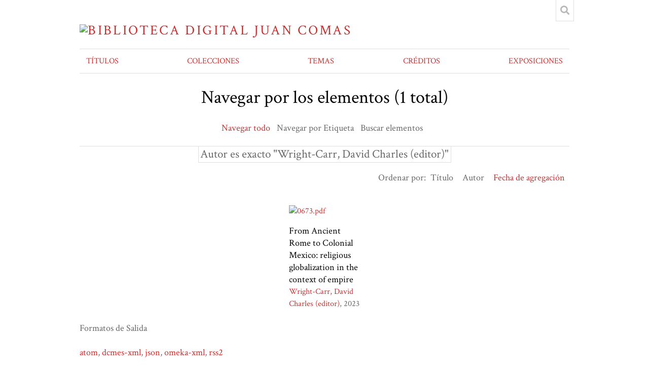

--- FILE ---
content_type: text/html; charset=utf-8
request_url: http://bdjc.iia.unam.mx/items/browse?advanced%5B0%5D%5Belement_id%5D=39&advanced%5B0%5D%5Btype%5D=is+exactly&advanced%5B0%5D%5Bterms%5D=Wright-Carr%2C+David+Charles+%28editor%29
body_size: 3397
content:
<!DOCTYPE html>
<html lang="es">
<head>
    <meta charset="utf-8">
    <meta name="viewport" content="width=device-width, initial-scale=1.0, maximum-scale=1.0, minimum-scale=1.0, user-scalable=yes" />
                <meta name="description" content="PROYECTO DE LIBROS ELECTRÓNICOS DE ACCESO ABIERTO DE LA BIBLIOTECA JUAN COMAS, IIA-UNAM" />
            <title>Navegar por los elementos &middot; Biblioteca Digital Juan Comas</title>

    <link rel="alternate" type="application/rss+xml" title="Canal de RSS Omeka" href="/items/browse?advanced%5B0%5D%5Belement_id%5D=39&amp;advanced%5B0%5D%5Btype%5D=is+exactly&amp;advanced%5B0%5D%5Bterms%5D=Wright-Carr%2C+David+Charles+%28editor%29&amp;output=rss2" /><link rel="alternate" type="application/atom+xml" title="Canal de Atom Omeka" href="/items/browse?advanced%5B0%5D%5Belement_id%5D=39&amp;advanced%5B0%5D%5Btype%5D=is+exactly&amp;advanced%5B0%5D%5Bterms%5D=Wright-Carr%2C+David+Charles+%28editor%29&amp;output=atom" />
    <!-- Plugin Stuff -->
    
    <!-- Stylesheets -->
    <link href="/application/views/scripts/css/public.css?v=3.1" media="screen" rel="stylesheet" type="text/css" >
<link href="/plugins/Commenting/views/public/css/commenting.css?v=3.1" media="all" rel="stylesheet" type="text/css" >
<link href="/plugins/AvantCommon/views/shared/css/magnific-popup.css?v=3.1" media="all" rel="stylesheet" type="text/css" >
<link href="/plugins/AvantCommon/views/shared/css/avantcommon.css?v=3.1" media="all" rel="stylesheet" type="text/css" >
<link href="/themes/centerrow/css/style.css?v=3.1" media="all" rel="stylesheet" type="text/css" >
<link href="/application/views/scripts/css/iconfonts.css?v=3.1" media="all" rel="stylesheet" type="text/css" >
<link href="https://fonts.googleapis.com/css?family=Crimson+Text:400,400italic,700,700italic" media="all" rel="stylesheet" type="text/css" >
<style>

body,
#search-form,
#search-container input[type="text"],
#search-container button,
#advanced-form {
    background-color: #FFFFFF}

header nav .navigation,
#search-container input[type="text"],
#search-container button,
#search-form.closed + .search-toggle,
#advanced-form,
#search-filters ul li,
#item-filters ul li,
.element-set h2,
#exhibit-page-navigation,
#exhibit-pages > ul > li:not(:last-of-type),
#exhibit-pages h4,
table,
th, 
td,
select,
.item-pagination.navigation,
.secondary-nav ul {
    border-color: #DEDEDE}

a,
.secondary-nav.navigation li.active a,
.pagination-nav .sorting a,
#sort-links .sorting a,
#exhibit-pages .current a {
    color: #C72E2E;
}

#home #header-image {
    display: none;
}

#header-image {
    height: auto;
    align-items: center;
}
</style>
    <!-- JavaScripts -->
    <script type="text/javascript" src="//ajax.googleapis.com/ajax/libs/jquery/3.6.0/jquery.min.js"></script>
<script type="text/javascript">
    //<!--
    window.jQuery || document.write("<script type=\"text\/javascript\" src=\"\/application\/views\/scripts\/javascripts\/vendor\/jquery.js?v=3.1\" charset=\"utf-8\"><\/script>")    //-->
</script>
<script type="text/javascript" src="//ajax.googleapis.com/ajax/libs/jqueryui/1.12.1/jquery-ui.min.js"></script>
<script type="text/javascript">
    //<!--
    window.jQuery.ui || document.write("<script type=\"text\/javascript\" src=\"\/application\/views\/scripts\/javascripts\/vendor\/jquery-ui.js?v=3.1\" charset=\"utf-8\"><\/script>")    //-->
</script>
<script type="text/javascript" src="/application/views/scripts/javascripts/vendor/jquery.ui.touch-punch.js"></script>
<script type="text/javascript">
    //<!--
    jQuery.noConflict();    //-->
</script>
<script type="text/javascript" src="/plugins/Commenting/views/public/javascripts/commenting.js?v=3.1"></script>
<script type="text/javascript" src="/application/views/scripts/javascripts/vendor/tinymce/tinymce.min.js?v=3.1"></script>
<script type="text/javascript" src="/plugins/AvantCommon/views/shared/javascripts/jquery.magnific-popup.min.js?v=3.1"></script>
<script type="text/javascript" src="/application/views/scripts/javascripts/globals.js?v=3.1"></script>
<script type="text/javascript" src="/themes/centerrow/js/centerrow.js?v=3.1"></script>
<script type="text/javascript" src="/themes/centerrow/js/jquery-accessibleMegaMenu.js?v=3.1"></script></head>

<body class="items browse">
    <a href="#content" id="skipnav">Saltar al contenido principal</a>
        <div id="wrap">

        <header role="banner">

            
            <div id="site-title"><a href="http://bdjc.iia.unam.mx" ><img src="http://bdjc.iia.unam.mx/files/theme_uploads/1f269ea52d59001cf3d95337822be773.png" alt="Biblioteca Digital Juan Comas" /></a>
</div>

            <div id="search-container" role="search">
                                <form id="search-form" name="search-form" role="search" class="closed" action="/search" aria-label="Buscar" method="get">    <input type="text" name="query" id="query" value="" title="Buscar" placeholder="Buscar">        <div id="advanced-form">
        <fieldset id="query-types">
            <legend>Buscar utilizando este tipo de consulta:</legend>
            <label><input type="radio" name="query_type" id="query_type-keyword" value="keyword" checked="checked">Palabra clave</label><br>
<label><input type="radio" name="query_type" id="query_type-boolean" value="boolean">Booleano</label><br>
<label><input type="radio" name="query_type" id="query_type-exact_match" value="exact_match">Coincidencia exacta</label>        </fieldset>
                <fieldset id="record-types">
            <legend>Buscar solo este tipo de registros:</legend>
                        <input type="checkbox" name="record_types[]" id="record_types-Item" value="Item" checked="checked"> <label for="record_types-Item">Elemento</label><br>
                        <input type="checkbox" name="record_types[]" id="record_types-File" value="File" checked="checked"> <label for="record_types-File">Archivo</label><br>
                        <input type="checkbox" name="record_types[]" id="record_types-Collection" value="Collection" checked="checked"> <label for="record_types-Collection">Colección</label><br>
                    </fieldset>
                <p><a href="/items/search?advanced%5B0%5D%5Belement_id%5D=39&amp;advanced%5B0%5D%5Btype%5D=is+exactly&amp;advanced%5B0%5D%5Bterms%5D=Wright-Carr%2C+David+Charles+%28editor%29">Búsqueda avanzada (sólo elementos)</a></p>
    </div>
        <button name="submit_search" id="submit_search" type="submit" value="Entregar">Entregar</button></form>                                <button type="button" class="search-toggle" title="Toggle search"></button>
            </div>


            <nav id="top-nav" role="navigation">
                <ul class="navigation">
                                            <li class="active">
            <a href="/items/browse">
                TÍTULOS            </a>
                    </li>
                                            <li class="">
            <a href="http://bdjc.iia.unam.mx/collections/browse?sort_field=Dublin+Core%2CTitle">
                COLECCIONES            </a>
                    </li>
                                                    <li class="">
            <a href="/items/tags">
                TEMAS            </a>
                    </li>
                                            <li class="">
            <a href="/creditos">
                CRÉDITOS            </a>
                    </li>
                                                    <li class="">
            <a href="http://bdjc.iia.unam.mx/exhibits">
                EXPOSICIONES            </a>
                    </li>
    </ul>            </nav>

            
        </header>

        <article id="content" role="main">

            
<h1>Navegar por los elementos (1 total)</h1>

<nav class="items-nav navigation secondary-nav">
    <ul class="navigation">
    <li class="active">
        <a href="/items/browse">Navegar todo</a>
    </li>
    <li>
        <a href="/items/tags">Navegar por Etiqueta</a>
    </li>
    <li>
        <a href="/items/search">Buscar elementos</a>
    </li>
</ul></nav>

<div id="item-filters"><ul><li class="advanced">Autor es exacto &quot;Wright-Carr, David Charles (editor)&quot;</li></ul></div>


<div id="sort-links">
    <span class="sort-label">Ordenar por:</span><ul id="sort-links-list"><li  ><a href="/items/browse?advanced%5B0%5D%5Belement_id%5D=39&amp;advanced%5B0%5D%5Btype%5D=is+exactly&amp;advanced%5B0%5D%5Bterms%5D=Wright-Carr%2C+David+Charles+%28editor%29&amp;sort_field=Dublin+Core%2CTitle">Título <span aria-label="Orden ascendente" title="Orden ascendente"></span></a></li><li  ><a href="/items/browse?advanced%5B0%5D%5Belement_id%5D=39&amp;advanced%5B0%5D%5Btype%5D=is+exactly&amp;advanced%5B0%5D%5Bterms%5D=Wright-Carr%2C+David+Charles+%28editor%29&amp;sort_field=Dublin+Core%2CCreator">Autor <span aria-label="Orden ascendente" title="Orden ascendente"></span></a></li><li class="sorting desc" ><a href="/items/browse?advanced%5B0%5D%5Belement_id%5D=39&amp;advanced%5B0%5D%5Btype%5D=is+exactly&amp;advanced%5B0%5D%5Bterms%5D=Wright-Carr%2C+David+Charles+%28editor%29&amp;sort_field=added&amp;sort_dir=a">Fecha de agregación <span aria-label="Ordenamiento descendente" title="Ordenamiento descendente"></span></a></li></ul></div>


<div class="records">
        <div class="item hentry">
        <div class="item-meta">
                <div class="item-img">
            <a href="/items/show/673"><img src="http://bdjc.iia.unam.mx/files/thumbnails/312f185e923bde79d270acfa7b3a177b.jpg" alt="0673.pdf" title="0673.pdf"></a>        </div>
        
        <h2><a href="/items/show/673" class="permalink">From Ancient Rome to Colonial Mexico: religious globalization in the context of empire</a></h2>

                <span class="creator"><a href="/items/browse?advanced%5B0%5D%5Belement_id%5D=39&advanced%5B0%5D%5Btype%5D=is+exactly&advanced%5B0%5D%5Bterms%5D=Wright-Carr%2C+David+Charles+%28editor%29">Wright-Carr, David Charles (editor)</a></span>
                        <span class="date">2023</span>
        
        
        </div><!-- end class="item-meta" -->
    </div><!-- end class="item hentry" -->
    </div>


<div id="outputs">
    <span class="outputs-label">Formatos de Salida</span>
                <p id="output-format-list">
        <a href="/items/browse?advanced%5B0%5D%5Belement_id%5D=39&amp;advanced%5B0%5D%5Btype%5D=is+exactly&amp;advanced%5B0%5D%5Bterms%5D=Wright-Carr%2C+David+Charles+%28editor%29&amp;output=atom">atom</a>, <a href="/items/browse?advanced%5B0%5D%5Belement_id%5D=39&amp;advanced%5B0%5D%5Btype%5D=is+exactly&amp;advanced%5B0%5D%5Bterms%5D=Wright-Carr%2C+David+Charles+%28editor%29&amp;output=dcmes-xml">dcmes-xml</a>, <a href="/items/browse?advanced%5B0%5D%5Belement_id%5D=39&amp;advanced%5B0%5D%5Btype%5D=is+exactly&amp;advanced%5B0%5D%5Bterms%5D=Wright-Carr%2C+David+Charles+%28editor%29&amp;output=json">json</a>, <a href="/items/browse?advanced%5B0%5D%5Belement_id%5D=39&amp;advanced%5B0%5D%5Btype%5D=is+exactly&amp;advanced%5B0%5D%5Bterms%5D=Wright-Carr%2C+David+Charles+%28editor%29&amp;output=omeka-xml">omeka-xml</a>, <a href="/items/browse?advanced%5B0%5D%5Belement_id%5D=39&amp;advanced%5B0%5D%5Btype%5D=is+exactly&amp;advanced%5B0%5D%5Bterms%5D=Wright-Carr%2C+David+Charles+%28editor%29&amp;output=rss2">rss2</a>        </p>
    </div>


</article><!-- end content -->

<footer role="contentinfo">

    <div id="footer-content" class="center-div">
                <div id="custom-footer-text">
            <p>Esta biblioteca digital se publica bajo una licencia <a href="https://creativecommons.org/licenses/by-nc-sa/4.0/deed.es" target="_blank" rel="noreferrer noopener">Creative Commons Atribución-CompartirIgual 4.0 Internacional</a>. Las licencias de las obras contenidas en este proyecto se indican en cada uno de los títulos.<br /><br /><a href="https://iia.bibliotecas.unam.mx" target="_blank" rel="noreferrer noopener">Biblioteca Juan Comas</a><br /><a href="https://www.iia.unam.mx" target="_blank" rel="noreferrer noopener">Instituto de Investigaciones Antropológicas</a><br /><a href="https://www.unam.mx" target="_blank" rel="noreferrer noopener">Universidad Nacional Autónoma de México</a></p>
        </div>
                        <nav id="bottom-nav"><ul class="navigation">
    <li class="active">
        <a href="/items/browse">TÍTULOS</a>
    </li>
    <li>
        <a href="http://bdjc.iia.unam.mx/collections/browse?sort_field=Dublin+Core%2CTitle">COLECCIONES</a>
    </li>
    <li>
        <a href="/items/tags">TEMAS</a>
    </li>
    <li>
        <a href="/creditos">CRÉDITOS</a>
    </li>
    <li>
        <a href="http://bdjc.iia.unam.mx/exhibits">EXPOSICIONES</a>
    </li>
</ul></nav>
        <p>Tecnología de <a href="http://omeka.org">Omeka</a>.</p>

    </div><!-- end footer-content -->

     
</footer>

<script type="text/javascript">
    jQuery(document).ready(function(){
        Omeka.skipNav();
        CenterRow.megaMenu();
    });
</script>

</body>

</html>


--- FILE ---
content_type: application/javascript
request_url: http://bdjc.iia.unam.mx/themes/centerrow/js/centerrow.js?v=3.1
body_size: 631
content:
if (!CenterRow) {
    var CenterRow = {};
}

(function($) {

    CenterRow.megaMenu = function (menuSelector, customMenuOptions) {
        if (typeof menuSelector === 'undefined') {
            menuSelector = 'header nav';
        }

        var menuOptions = {
            /* prefix for generated unique id attributes, which are required
             to indicate aria-owns, aria-controls and aria-labelledby */
            uuidPrefix: "accessible-megamenu",

            /* css class used to define the megamenu styling */
            menuClass: "nav-menu",

            /* css class for a top-level navigation item in the megamenu */
            topNavItemClass: "nav-item",

            /* css class for a megamenu panel */
            panelClass: "sub-nav",

            /* css class for a group of items within a megamenu panel */
            panelGroupClass: "sub-nav-group",

            /* css class for the hover state */
            hoverClass: "hover",

            /* css class for the focus state */
            focusClass: "focus",

            /* css class for the open state */
            openClass: "open",

            openOnMouseover: true,
        };

        $.extend(menuOptions, customMenuOptions);

        $(menuSelector).accessibleMegaMenu(menuOptions);
    };

    $(document).ready(function() {
        $('#advanced-form').parents('#search-container').addClass('with-advanced');

        $('.search-toggle').click(function() {
            $('#search-form').toggleClass('closed').toggleClass('open');
            if ($('#search-form').hasClass('open')) {
                $('#query').focus();
            }
        });
    });
})(jQuery)